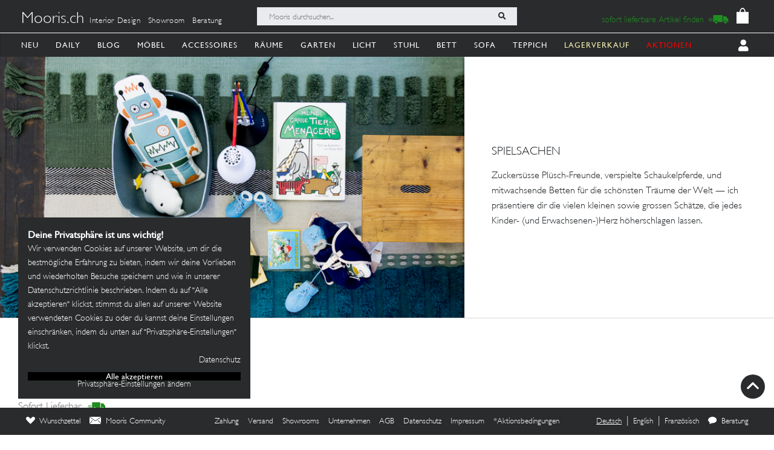

--- FILE ---
content_type: text/javascript; charset=utf-8
request_url: https://mooris.ch/search?filter%5Bfacet_sub_theme%5D=spielsachen&nv=fcbbf&page=2&_=1768696146728
body_size: 1787
content:
(() => {
  const PRODUCT_LISTING_SELECTOR = '#store-search';
  const currentPage = 2;

  const PRODUCT_LIST = '<div class=\" col-6 col-sm-4 col-md-3 bx-narrative-item\" data-bx-variant-uuid=\"\" data-bx-narrative-group-by=\"\" data-bx-narrative-name=\"\" data-bx-item-id=\"124293\">\n    <a href=\"/kinder/optische-taeuschung-holzspielzeug-mosaik/124293\">\n    <div class=\"thumbnail\" id=\"product-thumb-124293\">\n\n\n      \n\n\n      <img class=\"image\" data-alternative=\"https://images.mooris.ch/products/medium/321368/Mosaik_12_Naef_Spiele_AG_Kathrin_Kiener.jpg?1652548703\" alt=\"Optische Täuschung: Holzspielzeug Mosaik\" width=\"180\" height=\"180\" src=\"https://images.mooris.ch/products/medium/321369/Mosaik_9_Naef_Spiele_AG_Kathrin_Kiener.jpg?1652548703\" />\n      <div class=\"product-footer\">\n        Optische Täuschung: Holzspielzeug Mosaik\n        <br/>\n        <div style=\"display: flex\">\n          CHF 157\n\n        <\/div>\n      <\/div>\n    <\/div>\n<\/a><\/div>\n\n<div class=\" col-6 col-sm-4 col-md-3 bx-narrative-item\" data-bx-variant-uuid=\"\" data-bx-narrative-group-by=\"\" data-bx-narrative-name=\"\" data-bx-item-id=\"133678\">\n    <a href=\"/kinder/stapelstein-inside-6er-set/133678\">\n    <div class=\"thumbnail\" id=\"product-thumb-133678\">\n\n\n      \n\n\n      <img class=\"image\" data-alternative=\"https://images.mooris.ch/products/medium/460188/paastel4.jpg?1689597178\" alt=\"Stapelstein Inside im 6er Set\" width=\"180\" height=\"180\" src=\"https://images.mooris.ch/products/medium/460182/pastel.jpg?1689596666\" />\n      <div class=\"product-footer\">\n        Stapelstein Inside im 6er Set\n        <br/>\n        <div style=\"display: flex\">\n          CHF 105\n\n        <\/div>\n      <\/div>\n    <\/div>\n<\/a><\/div>\n\n<div class=\" col-6 col-sm-4 col-md-3 bx-narrative-item\" data-bx-variant-uuid=\"\" data-bx-narrative-group-by=\"\" data-bx-narrative-name=\"\" data-bx-item-id=\"133674\">\n    <a href=\"/kinder/stapelstein-inside/133674\">\n    <div class=\"thumbnail\" id=\"product-thumb-133674\">\n\n\n      \n\n\n      <img class=\"image\" data-alternative=\"https://images.mooris.ch/products/medium/459896/Stapelstein-Inside-rainbow-classic-17-scaled.jpg?1688030682\" alt=\"Stapelstein Inside im 3er Set\" width=\"180\" height=\"180\" src=\"https://images.mooris.ch/products/medium/459891/Stapelstein-Inside-pastel-cool-sinus-shadow.jpg?1688030478\" />\n      <div class=\"product-footer\">\n        Stapelstein Inside im 3er Set\n        <br/>\n        <div style=\"display: flex\">\n          CHF 55\n\n        <\/div>\n      <\/div>\n    <\/div>\n<\/a><\/div>\n\n<div class=\" col-6 col-sm-4 col-md-3 bx-narrative-item\" data-bx-variant-uuid=\"\" data-bx-narrative-group-by=\"\" data-bx-narrative-name=\"\" data-bx-item-id=\"133707\">\n    <a href=\"/kinder/polku-balancierbalken-s/133707\">\n    <div class=\"thumbnail\" id=\"product-thumb-133707\">\n\n\n      \n\n\n      <img class=\"image\" data-alternative=\"https://images.mooris.ch/products/medium/460215/L3.jpg?1689603203\" alt=\"Balancierbalken Set Polku S\" width=\"180\" height=\"180\" src=\"https://images.mooris.ch/products/medium/460219/S.jpg?1689603544\" />\n      <div class=\"product-footer\">\n        Balancierbalken Set Polku S\n        <br/>\n        <div style=\"display: flex\">\n          CHF 132\n\n        <\/div>\n      <\/div>\n    <\/div>\n<\/a><\/div>\n\n<div class=\" col-6 col-sm-4 col-md-3 bx-narrative-item\" data-bx-variant-uuid=\"\" data-bx-narrative-group-by=\"\" data-bx-narrative-name=\"\" data-bx-item-id=\"133661\">\n    <a href=\"/kinder/stapelstein-rainbow-classic-bundle-6-1/133661\">\n    <div class=\"thumbnail\" id=\"product-thumb-133661\">\n\n\n      \n\n\n      <img class=\"image\" data-alternative=\"https://images.mooris.ch/products/medium/459881/Special-Stapelstein-Bundle-Edition-confetti-4513-scaled.jpg?1688029152\" alt=\"Stapelstein Set Rainbow Classic mit Balance Board Confetti\" width=\"180\" height=\"180\" src=\"https://images.mooris.ch/products/medium/459879/Stapelstein-Bundle-Edition-confetti-61_Stack-shadow_wStapelstein-Bundle-Edition-confetti-61_Stack-shadow_w.jpg?1688029123\" />\n      <div class=\"product-footer\">\n        Stapelstein Set Rainbow Classic mit Balance Board Confetti\n        <br/>\n        <div style=\"display: flex\">\n          CHF 238\n\n        <\/div>\n      <\/div>\n    <\/div>\n<\/a><\/div>\n\n<div class=\" col-6 col-sm-4 col-md-3 bx-narrative-item\" data-bx-variant-uuid=\"\" data-bx-narrative-group-by=\"\" data-bx-narrative-name=\"\" data-bx-item-id=\"86431\">\n    <a href=\"/kinder/spiel-dino-bingo/86431\">\n    <div class=\"thumbnail\" id=\"product-thumb-86431\">\n\n\n      \n\n\n      <img class=\"image\" alt=\"Spiel Dino-Bingo\" width=\"180\" height=\"180\" src=\"https://images.mooris.ch/products/medium/152553/Produckt-Galerie-1-3.jpg?1652459109\" />\n      <div class=\"product-footer\">\n        Spiel Dino-Bingo\n        <br/>\n        <div style=\"display: flex\">\n          CHF 27\n\n        <\/div>\n      <\/div>\n    <\/div>\n<\/a><\/div>\n\n<div class=\" col-6 col-sm-4 col-md-3 bx-narrative-item\" data-bx-variant-uuid=\"\" data-bx-narrative-group-by=\"\" data-bx-narrative-name=\"\" data-bx-item-id=\"124288\">\n    <a href=\"/kinder/holzspielzeug-circino/124288\">\n    <div class=\"thumbnail\" id=\"product-thumb-124288\">\n\n\n      \n\n\n      <img class=\"image\" data-alternative=\"https://images.mooris.ch/products/medium/321367/Circino_3_Naef_Spiele_AG_Negar_Kalantar.jpg?1652548702\" alt=\"Holzspielzeug Circino\" width=\"180\" height=\"180\" src=\"https://images.mooris.ch/products/medium/321366/Circino_4_Naef_Spiele_AG_Negar_Kalantar.jpg?1652548702\" />\n      <div class=\"product-footer\">\n        Holzspielzeug Circino\n        <br/>\n        <div style=\"display: flex\">\n          CHF 206\n\n        <\/div>\n      <\/div>\n    <\/div>\n<\/a><\/div>\n\n<div class=\" col-6 col-sm-4 col-md-3 bx-narrative-item\" data-bx-variant-uuid=\"\" data-bx-narrative-group-by=\"\" data-bx-narrative-name=\"\" data-bx-item-id=\"73181\">\n    <a href=\"/kinder/kinderzelt-ferm-living/73181\">\n    <div class=\"thumbnail\" id=\"product-thumb-73181\">\n\n\n      \n\n\n      <img class=\"image\" data-alternative=\"https://images.mooris.ch/products/medium/549003/Kinderzelt.jpg?1743776081\" alt=\"Kinderzelt von Ferm Living\" width=\"180\" height=\"180\" src=\"https://images.mooris.ch/products/medium/206615/1104263385_1_1598525828_1440x.jpg?1652481623\" />\n      <div class=\"product-footer\">\n        Kinderzelt von Ferm Living\n        <br/>\n        <div style=\"display: flex\">\n          CHF 135\n\n        <\/div>\n      <\/div>\n    <\/div>\n<\/a><\/div>\n\n<div class=\" col-6 col-sm-4 col-md-3 bx-narrative-item\" data-bx-variant-uuid=\"\" data-bx-narrative-group-by=\"\" data-bx-narrative-name=\"\" data-bx-item-id=\"28402\">\n    <a href=\"/kinder/mokuba-holz-schaukelpferd/28402\">\n    <div class=\"thumbnail\" id=\"product-thumb-28402\">\n\n\n      \n\n\n      <img class=\"image\" data-alternative=\"https://images.mooris.ch/products/medium/42767/mokuba-and-lulu-cradle-nanna-ditzel-h.jpg?1652367833\" alt=\"Mokuba Holz - Schaukelpferd\" width=\"180\" height=\"180\" src=\"https://images.mooris.ch/products/medium/22631/Mokuba_002.jpg?1652359769\" />\n      <div class=\"product-footer\">\n        Mokuba Holz - Schaukelpferd\n        <br/>\n        <div style=\"display: flex\">\n          CHF 484\n\n        <\/div>\n      <\/div>\n    <\/div>\n<\/a><\/div>\n\n<div class=\" col-6 col-sm-4 col-md-3 bx-narrative-item\" data-bx-variant-uuid=\"\" data-bx-narrative-group-by=\"\" data-bx-narrative-name=\"\" data-bx-item-id=\"124281\">\n    <a href=\"/kinder/holzspielzeug-lithos/124281\">\n    <div class=\"thumbnail\" id=\"product-thumb-124281\">\n\n\n      \n\n\n      <img class=\"image\" data-alternative=\"https://images.mooris.ch/products/medium/321356/Lithos_2_Naef_Spiele_AG_Roman_Krohs.jpg?1652548697\" alt=\"Holzspielzeug Lithos\" width=\"180\" height=\"180\" src=\"https://images.mooris.ch/products/medium/321355/Lithos_1_Naef_Spiele_AG_Roman_Krohs.jpg?1652548696\" />\n      <div class=\"product-footer\">\n        Holzspielzeug Lithos\n        <br/>\n        <div style=\"display: flex\">\n          CHF 104\n\n        <\/div>\n      <\/div>\n    <\/div>\n<\/a><\/div>\n\n<div class=\" col-6 col-sm-4 col-md-3 bx-narrative-item\" data-bx-variant-uuid=\"\" data-bx-narrative-group-by=\"\" data-bx-narrative-name=\"\" data-bx-item-id=\"124292\">\n    <a href=\"/kinder/spielwuerfel-modulon-holz/124292\">\n    <div class=\"thumbnail\" id=\"product-thumb-124292\">\n\n\n      \n\n\n      <img class=\"image\" data-alternative=\"https://images.mooris.ch/products/medium/321361/Modulon_3_Naef_Spiele_AG_Jo_Niemeyer.jpg?1652548699\" alt=\"Spielwürfel Modulon aus Holz\" width=\"180\" height=\"180\" src=\"https://images.mooris.ch/products/medium/321362/Modulon_2_Naef_Spiele_AG_Jo_Niemeyer.jpg?1652548700\" />\n      <div class=\"product-footer\">\n        Spielwürfel Modulon aus Holz\n        <br/>\n        <div style=\"display: flex\">\n          CHF 273\n\n        <\/div>\n      <\/div>\n    <\/div>\n<\/a><\/div>\n\n<div class=\" col-6 col-sm-4 col-md-3 bx-narrative-item\" data-bx-variant-uuid=\"\" data-bx-narrative-group-by=\"\" data-bx-narrative-name=\"\" data-bx-item-id=\"125352\">\n    <a href=\"/kinder/bastelbox-basteln-grosseltern/125352\">\n    <div class=\"thumbnail\" id=\"product-thumb-125352\">\n\n\n      \n\n\n      <img class=\"image\" data-alternative=\"https://images.mooris.ch/products/medium/338605/220406_Freisteller_Basteln_mit_Grosseltern-1153.jpg?1652557221\" alt=\"Bastelbox Basteln mit Grosseltern\" width=\"180\" height=\"180\" src=\"https://images.mooris.ch/products/medium/338611/220406_Freisteller_Basteln_mit_Grosseltern-1169.jpg?1652557225\" />\n      <div class=\"product-footer\">\n        Bastelbox Basteln mit Grosseltern\n        <br/>\n        <div style=\"display: flex\">\n          CHF 44\n\n        <\/div>\n      <\/div>\n    <\/div>\n<\/a><\/div>\n\n';

    const $newSection = $(`<section name="page-${currentPage}" class="row"></section>`).append(PRODUCT_LIST);
    const followingSection = document.querySelector(`section[name="page-${currentPage + 1}"]`);
    
    if(followingSection) {
      $newSection.insertBefore(followingSection);
    } else {
      $(PRODUCT_LISTING_SELECTOR).append($newSection);
    }

  $('.search_pagination').replaceWith('<div role=\"navigation\" aria-label=\"Container\" class=\"search_pagination\"><a class=\"previous_page\" rel=\"prev\" href=\"/search?_=1768696146728&amp;filter%5Bfacet_sub_theme%5D=spielsachen&amp;nv=fcbbf&amp;page=1\">Vorherige Seite<\/a> <a rel=\"prev\" aria-label=\"Page\" href=\"/search?_=1768696146728&amp;filter%5Bfacet_sub_theme%5D=spielsachen&amp;nv=fcbbf&amp;page=1\">1<\/a> <em class=\"current\" aria-label=\"Page\" aria-current=\"page\">2<\/em> <a rel=\"next\" aria-label=\"Page\" href=\"/search?_=1768696146728&amp;filter%5Bfacet_sub_theme%5D=spielsachen&amp;nv=fcbbf&amp;page=3\">3<\/a> <a class=\"next_page\" rel=\"next\" href=\"/search?_=1768696146728&amp;filter%5Bfacet_sub_theme%5D=spielsachen&amp;nv=fcbbf&amp;page=3\">Nächste Seite<\/a><\/div>');
  $('.search_pagination').hide();

  $('.image').unbind();
  alternate_covers();

  if(window.MoorisConsentScreen && window.MoorisConsentScreen.instance) {
    window.MoorisConsentScreen.instance.initEmbeds();
  }
})()